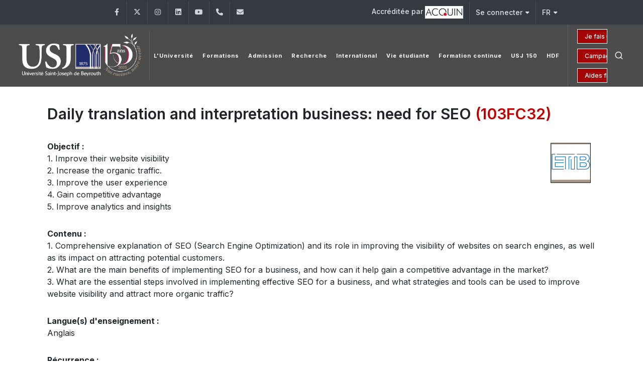

--- FILE ---
content_type: text/html; charset=UTF-8
request_url: https://www.usj.edu.lb/inst_template/fc.php?cursus=3168
body_size: 67942
content:

<!DOCTYPE html>
<html dir="ltr" lang="en-US">

<head>

	<meta name="keywords"
		content="Université, university, lebanon, liban, jésuites, usj, beirut, beyrouth, enseignements, facultés, écoles, campus">
	<meta name="author" content="SPCOM">

	<meta property="og:title" content="Université Saint‑Joseph de Beyrouth" />
	<meta property="og:description"
		content="Fondée en 1875 par les Pères Jésuites, l’Université Saint-Joseph de Beyrouth est une université privée libanaise. Elle regroupe 13 Facultés (sciences religieuses, médecine, pharmacie, médecine dentaire, sciences infirmières, ingénierie, droit et sciences politiques, sciences économiques, gestion et management, lettres et sciences humaines, sciences, sciences de l’éducation et langues), et 18 Instituts et Ecoles spécialisés rattachés aux diverses Facultés. L’enseignement est dispensé soit à Beyrouth, soit dans les Campus régionaux du Liban-Nord à Tripoli, du Liban-Sud à Saïda et de la Békaa à Zahlé." />
	<meta property="og:url" content="https://usj.edu.lb/" />
	<meta property="og:type" content="website" />
	<!-- <meta property="og:image" content="https://www.usj.edu.lb/logos/web_150/USJ.png" /> -->
	<!--	<meta property="og:image" content="https://images.unsplash.com/photo-1506744038136-46273834b3fb?auto=format&fit=facearea&w=600&h=315&q=80"> -->

	<!-- Bootstrap Imports -->
	<script src="https://code.jquery.com/jquery-3.6.0.min.js"></script>
	<script src="https://stackpath.bootstrapcdn.com/bootstrap/4.5.2/js/bootstrap.bundle.min.js"></script>

	<!-- Font Imports -->
	<link rel="preconnect" href="https://fonts.googleapis.com">
	<link rel="preconnect" href="https://fonts.gstatic.com" crossorigin>
	<link
		href="https://fonts.googleapis.com/css2?family=Inter:wght@300;400;500;600;700&family=Playfair+Display:ital@0;1&display=swap"
		rel="stylesheet">

	<!-- Core Style -->
	<link rel="stylesheet" href="https://www.usj.edu.lb/2025/css/custom.css">
	<link rel="stylesheet" href="https://www.usj.edu.lb/2025/style.css">

	<!-- Font Icons -->
	<link rel="stylesheet" href="https://www.usj.edu.lb/2025/css/font-icons.css">

	<!-- Plugins/Components CSS -->
	<link rel="stylesheet" href="https://www.usj.edu.lb/2025/css/swiper.css">

	<!-- Owl Carousel CSS 
	<link rel="stylesheet" href="https://cdnjs.cloudflare.com/ajax/libs/owl-carousel/2.3.4/assets/owl.carousel.min.css">
	<link rel="stylesheet"
		href="https://cdnjs.cloudflare.com/ajax/libs/owl-carousel/2.3.4/assets/owl.theme.default.min.css">

	<!-- Custom CSS -->
	<meta name="viewport" content="width=device-width, initial-scale=1">


	<!-- Document Title
	============================================= -->
	<title>[USJ] - Site de l'Université Saint-Joseph de Beyrouth</title>
	<style>
		/*
.menu-item > .menu-link {
  position: relative;
  text-decoration: none;
  display: inline-block;
  padding-bottom: 15px;  
}


.menu-item > .menu-link div::after {
  content: "";
  position: absolute;
  left: 15px;
  bottom: -2px; 
  width: 0; 
  height: 2px;
  background-color: white;
  transition: width 0.3s ease-in-out;
}

.menu-item:hover > .menu-link div::after {
  width: 60%;
}

.menu-item.current > .menu-link div::after {
  width: 60%;
} */

		.btn-outline-info {
			--bs-btn-color: #CC0000;
			--bs-btn-border-color: #FFFFFF;
			--bs-btn-hover-color: #fff;
			--bs-btn-hover-bg: transparent;
			--bs-btn-hover-border-color: #041250;
			--bs-btn-focus-shadow-rgb: 13, 202, 240;
			--bs-btn-active-color: #fff;
			--bs-btn-active-bg: #041250;
			--bs-btn-active-border-color: #041250;
			--bs-btn-active-shadow: inset 0 3px 5px rgba(0, 0, 0, 0.125);
			--bs-btn-disabled-color: transparent;
			--bs-btn-disabled-bg: transparent;
			--bs-btn-disabled-border-color: #041250;
			--bs-gradient: none;
			font-size: 14px;
		}

		.button-container {
			display: grid;
			grid-auto-columns: 1fr;
		}


		.button {
			--cnvs-btn-padding-x: 1.375rem;
			--cnvs-btn-padding-y: 0.5rem;
			--cnvs-btn-fontsize: 1rem;
			--cnvs-btn-lineheight: calc(var(--cnvs-btn-fontsize) * 1.6);
			--cnvs-btn-border-width: 1px;
			display: inline-block;
			position: relative;
			cursor: pointer;
			outline: none;
			white-space: nowrap;
			margin: 5px;
			padding: var(--cnvs-btn-padding-y) var(--cnvs-btn-padding-x);
			font-size: var(--cnvs-btn-fontsize);
			line-height: var(--cnvs-btn-lineheight);
			text-align: center;
			background-color: #a30505;
			color: #FFFFFF;
			font-weight: 500;
			border: var(--cnvs-btn-border-width) solid #FFFFFF;
			transition: all 0.2s ease-in-out;
		}

		.button:hover {
			background-color: transparent;
			color: #fff;
		}
	</style>

</head>



<body class="stretched">

	<!-- Document Wrapper
	============================================= -->
	<div id="wrapper">

		<!-- Top Bar
		============================================= -->
		<div id="top-bar" class="dark">
			<div class="container">

												<div class="row justify-content-between align-items-center">
					<div class="col-md-6 col-md-auto">
						<!-- Top Links
						============================================= -->
						<div class="top-links on-click">

							
							<ul id="top-social">
																	<li>
										<a href="https://www.facebook.com/usj.edu.lb/" target="_blank"
											class="h-bg-facebook">
											<span class="ts-icon"><i class="fa-brands fa-facebook-f"></i></span>
											<span class="ts-text">Facebook</span>
										</a>
									</li>
																	<li>
										<a href="https://twitter.com/USJLiban" target="_blank"
											class="h-bg-linkedin">
											<span class="ts-icon"><i class="fa-brands fa-x-twitter"></i></span>
											<span class="ts-text">Twitter</span>
										</a>
									</li>
																	<li>
										<a href="https://www.instagram.com/usjliban/" target="_blank"
											class="h-bg-instagram">
											<span class="ts-icon"><i class="fa-brands fa-instagram"></i></span>
											<span class="ts-text">Instagram</span>
										</a>
									</li>
																	<li>
										<a href="https://www.linkedin.com/school/usjliban/" target="_blank"
											class="h-bg-linkedin">
											<span class="ts-icon"><i class="fa-brands fa-linkedin"></i></span>
											<span class="ts-text">LinkedIn</span>
										</a>
									</li>
																	<li>
										<a href="https://www.youtube.com/channel/UCKImi7HMZ7QOrx5o7R46K7w" target="_blank"
											class="h-bg-youtube">
											<span class="ts-icon"><i class="fa-brands fa-youtube"></i></span>
											<span class="ts-text">YouTube</span>
										</a>
									</li>
								
																<!-- Phone -->
								<li>
									<a href="tel:+961 (1) 421 000" class="h-bg-call">
										<span class="ts-icon"><i class="fa-solid fa-phone"></i></span>
										<span class="ts-text">+961 (1) 421 000</span>
									</a>
								</li>

								<!-- Email -->
								<li>
									<a href="mailto:info@usj.edu.lb" class="h-bg-email3">
										<span class="ts-icon"><i class="fa-solid fa-envelope"></i></span>
										<span class="ts-text">info@usj.edu.lb</span>
									</a>
								</li>
							</ul>


						</div><!-- .top-links end -->
					</div>

					<div class="col-md-6 col-md-auto">
						<!-- Top Links -->
						<div class="top-links on-click">
							<ul class="top-links-container">
								<li class="top-links-item">
									<a href="https://www.usj.edu.lb/qualite/acc-inst.php">Accréditée par 										<img src="https://www.usj.edu.lb/images/acquin.jpg">
									</a>
								</li>

								<li class="top-links-item">
									<a href="#">Se connecter</a>
									<ul class="top-links-sub-menu">
										<li class="top-links-item"><a href="https://etudiants.usj.edu.lb/"
												target="_blank">Étudiants</a></li>
										<li class="top-links-item"><a href="https://employe.usj.edu.lb/"
												target="_blank">Employés</a></li>
										<li class="top-links-item"><a href="https://enseignant.usj.edu.lb/"
												target="_blank">Enseignants</a></li>
										<li class="top-links-item"><a href="https://alumniusj.org/fr/"
												target="_blank">Alumni</a></li>
									</ul>
								</li>

								<li class="top-links-item">
									<a href="#">FR</a>
									<ul class="top-links-sub-menu">
										<li class="top-links-item">
											<a href="https://www.usj.edu.lb/inst_template/fc.php?cursus=3168&lang=2">
												<img src="/images/icons/flags/english.png"
													alt="English">
												EN											</a>
										</li>
										<li class="top-links-item">
											<a href="https://www.usj.edu.lb/ar/" target="_blank">
												<img src="/images/icons/flags/arabic.png" alt="AR">
												AR
											</a>
										</li>
									</ul>
								</li>

							</ul>
						</div><!-- .top-links end -->
					</div>

				</div>

			</div>
		</div><!-- #top-bar end -->
		<style>
			.header-row.top-search-parent {
				display: flex;
				flex-wrap: nowrap;
				align-items: center;
				justify-content: space-between;
				gap: 1rem;
			}

			#logo {
				flex: 0 0 auto;
				/*  max-width: 20%;*/
			}

			#logo img {
				max-width: 100%;
				height: auto;
				object-fit: contain;
			}

			.primary-menu {
				flex: 1 1 auto;
				min-width: 0;
				/*				overflow: hidden;*/
				/*				white-space: nowrap;*/
			}

			.header-misc {
				display: flex;
				align-items: center;
				gap: 0.75rem;
			}

			@media (max-width: 768px) {
				.header-row.top-search-parent {
					flex-direction: column;
					align-items: center;
					gap: 1rem;
				}

				#logo {
					text-align: center;
					width: 100%;
				}

				#logo img {
					max-width: 200px;
					height: auto;
					display: block;
					margin: 0 auto;
				}

				.header-misc {
					display: flex;
					justify-content: center;
					flex-direction: row;
					align-items: center;
					width: 100%;
					gap: 1rem;
				}


				.button-container {
					display: flex;
					flex-direction: column;
					gap: 0.25rem;
					align-items: flex-end;
				}

				.button-container a {
					font-size: 12px;
					padding: 4px 8px;
					white-space: nowrap;
				}

				.header-icons {
					display: flex;
					flex-direction: row;
					align-items: center;
					gap: 0.5rem;
				}

				.header-misc-icon i,
				.primary-menu-trigger button {
					font-size: 20px;
				}

				.primary-menu-trigger {
					margin: 0;
					padding: 0;
				}
			}
		</style>
		<!-- Header
		============================================= -->
		<header id="header" class="full-header dark transparent-header semi-transparent">
			<div id="header-wrap">
				<div class="container">
					<div class="header-row top-search-parent">

						
						<div id="logo">
							<a href="/">
								<img class="logo-default" src="https://www.usj.edu.lb/logos/web_150/USJ.png" alt="USJ Logo">
								<img class="logo-dark" src="https://www.usj.edu.lb/logos/web_150/USJ.png" alt="USJ Logo">
							</a>
						</div><!-- #logo end -->



						<div class="header-misc">

							<div class="btn-group-vertical button-container" role="group"
								aria-label="Vertical button group">
																	<a href="https://www.usj.edu.lb/donations"
										class="button button-mini button-text-effect button-text-flip-y">Je fais un don</a>
									<a href="https://www.usj.edu.lb/fondationusj/150/"
										class="button button-mini button-text-effect button-text-flip-y">Campagne 150 ans</a>
									<a href="https://www.usj.edu.lb/aide"
										class="button button-mini button-text-effect button-text-flip-y">Aides
										financières</a>
															</div>


							<div class="header-icons">
								<!-- Top Search
							============================================= -->
								<div id="top-search" class="header-misc-icon">
									<a href="#" id="top-search-trigger"><i class="uil uil-search"></i><i
											class="bi-x-lg"></i></a>
								</div><!-- #top-search end -->


								<!-- Menu Trigger
							============================================= -->
								<div class="primary-menu-trigger">
									<button class="cnvs-hamburger" type="button" title="Open Mobile Menu">
										<span class="cnvs-hamburger-box"><span
												class="cnvs-hamburger-inner"></span></span>
									</button>
								</div>
							</div>
						</div>

						<!-- Primary Navigation
						============================================= -->

						<nav class="primary-menu">
							<!-- 99 -->
							<!-- French Menu -->

	<ul class="menu-container">
		<li class="menu-item mega-menu">
			<a class="menu-link" href="index.php">
				<div>L'Université</div>
			</a>
			<div class="mega-menu-content mega-menu-style-2" style="margin-top: -0.4rem">
				<div class="container">
					<div class="row">
						<ul class="sub-menu-container mega-menu-column col-lg-3">
							<li class="menu-item mega-menu-title">
								<div>L'USJ</div>
								<ul class="sub-menu-container">
									<li class="menu-item"><a class="menu-link"
											href="https://www.usj.edu.lb/universite/historique.php">&Agrave;
											propos</a></li>
									<li class="menu-item"><a class="menu-link"
											href="https://www.usj.edu.lb/universite/campus.php">Campus</a>
									</li>
									<li class="menu-item"><a class="menu-link"
											href="https://www.usj.edu.lb/universite/docs.php">Documents
											institutionnels</a></li>

									<li class="menu-item"><a class="menu-link"
											href="https://www.usj.edu.lb/fondationusj">Fondation
											USJ</a></li>
									<li class="menu-item"><a class="menu-link"
											href="https://www.usj.edu.lb/universite/edc.php">&Eacute;coles
											doctorales</a></li>
									<li class="menu-item"><a class="menu-link"
											href="https://www.usj.edu.lb/universite/chaires.php">Chaires
											universitaires</a></li>
									<li class="menu-item"><a class="menu-link"
											href="https://www.usj.edu.lb/universite/observatoires.php">Observatoires</a>
									</li>
								
									<li class="menu-item"><a class="menu-link"
											href="https://usj.edu.lb/ressourceshumaines/">Ressources humaines
											</a></li>
										<li class="menu-item"><a class="menu-link"
																 href="https://www.usj.edu.lb/emploi">Recrutement</a></li>
										<li class="menu-item"><a class="menu-link"
											href="https://www.alumniusj.org/fr/" target="_blank">Alumni
											</a></li>
									<li class="menu-item"><a class="menu-link"
											href="https://www.usj.edu.lb/universite/odd.php">Objectifs
											de développement durable</a></li>
									
									
									<li class="menu-item"><a class="menu-link"
											href="https://www.usj.edu.lb/universite/calendrier.php">Calendrier
											universitaire</a></li>

									<!--<li class="menu-item"><a class="menu-link" href="https://www.usj.edu.lb/guidesecurite">Mesures de sécurité</a></li>-->
								</ul>
							</li>
						</ul>

						<ul class="sub-menu-container mega-menu-column col-lg-3">
							<li class="menu-item mega-menu-title"><a class="menu-link"
									href="https://www.usj.edu.lb/recteur/index.php">
									<div>Le Recteur</div>
								</a>
								<ul class="sub-menu-container">
									<li class="menu-item"><a class="menu-link"
											href="https://www.usj.edu.lb/recteur/discours.php">Discours
											du Recteur</a></li>
									<li class="menu-item"><a class="menu-link"
											href="https://www.usj.edu.lb/recteur/allocutions.php">Allocutions
											de la Saint-Joseph</a></li>
									<li class="menu-item"><a class="menu-link"
											href="https://www.usj.edu.lb/recteur/rapport.php">Rapports
											du Recteur</a></li>
									<li class="menu-item"><a class="menu-link"
											href="https://www.usj.edu.lb/recteur/emerites.php">Recteurs
											émérites</a></li>
									<li class="menu-item"><a class="menu-link"
											href="https://www.usj.edu.lb/recteur/anciens.php">Tous les Recteurs
											</a></li>
									<li></li>
									<li class="menu-item mega-menu-title">Gouvernance</li>
									<li class="menu-item"><a class="menu-link"
											href="https://www.usj.edu.lb/universite/conseils.php">Conseils</a>
									</li>
									<li class="menu-item"><a class="menu-link"
											href="https://www.usj.edu.lb/universite/institutions.php?getinst=1">Rectorat</a>
									</li>
									<li class="menu-item"><a class="menu-link" href="https://www.usj.edu.lb/cue">Centre
											universitaire d’éthique</a></li>
									<li class="menu-item"><a class="menu-link" href="https://www.usj.edu.lb/qualite"
											target="_blank">Assurance qualité</a></li>
									<li class="menu-item"><a class="menu-link"
											href="https://www.usj.edu.lb/mpu">Pédagogie
											universitaire</a></li>





								</ul>
							</li>
						</ul>

						<ul class="sub-menu-container mega-menu-column col-lg-3">
							<li class="menu-item mega-menu-title">
								<div>Catalogue des formations</div>
								<ul class="sub-menu-container">
									<li>&nbsp;</li>
									<li class="menu-item">2023 - 2024</li>
									<li class="menu-item"><a class="menu-link"
											href="https://www.usj.edu.lb/catalogues/23-24.php">Version
											française</a></li>

									<li>&nbsp;</li>
									<li class="menu-item">2024 - 2025</li>
									<li class="menu-item"><a class="menu-link"
											href="https://www.usj.edu.lb/catalogues/24-25.php">Version
											française</a></li>
									<li class="menu-item"><a class="menu-link"
											href="https://www.usj.edu.lb/catalogues/24-25.php?lang=2">English
											version</a></li>


									<li></li>
								</ul>

							</li>
						</ul>

						<ul class="sub-menu-container mega-menu-column col-lg-3">
							<li class="menu-item mega-menu-title">
								<div>Culture</div>
								<ul class="sub-menu-container">

									<li class="menu-item"><a class="menu-link" href="http://bo.usj.edu.lb/"
											target="_blank">Bibliothèque Orientale</a></li>
									<li class="menu-item"><a class="menu-link" href="http://usj.edu.lb/publications"
											target="_blank">Éditions de l'USJ</a></li>
									<li class="menu-item"><a class="menu-link" href="https://librarycatalog.usj.edu.lb/"
											target="_blank">Bibliothèque de l'USJ</a></li>
									


									<li class="menu-item"><a class="menu-link"
											href="https://www.usj.edu.lb/universite/musees-theatres.php">Musées
											et théâtres</a></li>
									<li class="menu-item"><a class="menu-link" href="https://www.usj.edu.lb/choeurusj/"
											target="_blank">Choeur de l'USJ</a></li>
									<li>&nbsp;</li>
								</ul>
								
								<div>Autres</div>
								
							<li class="menu-item"><a class="menu-link"
											href="https://berytech.org/" target="_blank">Berytech</a></li>
							<li class="menu-item"><a class="menu-link"
											href="https://pts.usj.edu.lb/" target="_blank">Pôle Technologie Santé [PTS]</a></li>
								
						
									</li>
							<li class="menu-item"><a class="menu-link"
											href="https://www.usj.edu.lb/latelier">Restaurant
											l'Atelier</a></li>
						
									
									
								
							</li>
						</ul>

					</div>
				</div>
			</div>
		</li>
		<li class="menu-item">
			<a class="menu-link" href="#">
				<div>Formations</div>
			</a>
			<ul class="sub-menu-container">
				<li class="menu-item">
					<a class="menu-link" href="#">
						<div>Formations à l’USJ</div>
					</a>
					<ul class="sub-menu-container">
						<li class="menu-item">
							<a class="menu-link" href="https://usj.edu.lb/e-doors">
								<div>Formations de 1er cycle</div>
							</a>
						</li>
						<li class="menu-item">
							<a class="menu-link" href="https://usj.edu.lb/e-doors/masters">
								<div>Formations de 2e cycle</div>
							</a>
						</li>

					</ul>
				</li>
				<li class="menu-item-divider"></li>


				<li class="menu-item mega-menu mega-menu-small">
					<a class="menu-link" href="#">
						<div>Médecine et Santé</div>
					</a>
					<div class="mega-menu-content">
						<div class="row mx-0">
							<ul class="sub-menu-container mega-menu-column col">
								<li class="menu-item">
									<a class="menu-link" href="https://usj.edu.lb/fm">
										<div>Faculté de médecine</div>
									</a>
								</li>
								<li class="menu-item">
									<a class="menu-link" href="https://usj.edu.lb/esf">
										<div>École de sages-femmes</div>
									</a>
								</li>
								<li class="menu-item">
									<a class="menu-link" href="https://usj.edu.lb/iphy">
										<div>Institut de physiothérapie</div>
									</a>
								</li>
								<li class="menu-item">
									<a class="menu-link" href="https://usj.edu.lb/ipm">
										<div>Institut de psychomotricité</div>
									</a>
								</li>
								<li class="menu-item">
									<a class="menu-link" href="https://usj.edu.lb/iso">
										<div>Institut supérieur d’orthophonie</div>
									</a>
								</li>
								<li class="menu-item">
									<a class="menu-link" href="https://usj.edu.lb/iet">
										<div>Institut d’ergothérapie</div>
									</a>
								</li>
								<li class="menu-item">
									<a class="menu-link" href="https://usj.edu.lb/issp">
										<div>Institut supérieur de santé publique</div>
									</a>
								</li>
							</ul>
							<ul class="sub-menu-container mega-menu-column col">
								<li class="menu-item">
									<a class="menu-link" href="https://usj.edu.lb/fp">
										<div>Faculté de pharmacie</div>
									</a>
								</li>
								<li class="menu-item">
									<a class="menu-link" href="https://usj.edu.lb/etlam">
										<div>École de techniciens de laboratoire d’analyses
											médicales</div>
									</a>
								</li>
								<li class="menu-item-divider"></li>
								<li class="menu-item">
									<a class="menu-link" href="https://usj.edu.lb/fmd">
										<div>Faculté de médecine dentaire</div>
									</a>
								</li>
								<li class="menu-item-divider"></li>
								<li class="menu-item">
									<a class="menu-link" href="https://usj.edu.lb/fsi">
										<div>Faculté des sciences infirmières</div>
									</a>
								</li>
								<li class="menu-item-divider"></li>
							</ul>
						</div>
					</div>
				</li>

				<li class="menu-item-divider"></li>



				<li class="menu-item mega-menu mega-menu-small">
					<a class="menu-link" href="#">
						<div>Ingénierie et technologie - Sciences</div>
					</a>
					<div class="mega-menu-content">
						<div class="row mx-0">
							<ul class="sub-menu-container mega-menu-column col">
								<li class="menu-item">
									<a class="menu-link" href="https://usj.edu.lb/fia">
										<div>Faculté d’ingénierie et d'architecture</div>
									</a>
								</li>
								<li class="menu-item">
									<a class="menu-link" href="https://usj.edu.lb/esib">
										<div>École supérieure d’ingénieurs de Beyrouth </div>
									</a>
								</li>
								<li class="menu-item">
									<a class="menu-link"
										href="https://www.usj.edu.lb/universite/institutions.php?getinst=538">
										<div>École supérieure d'architecture de Beyrouth</div>
									</a>
								</li>
								<li class="menu-item">
									<a class="menu-link" href="https://usj.edu.lb/esiam">
										<div>École supérieure d’ingénieurs d’agronomie -
											méditerranéenne</div>
									</a>
								</li>
								<li class="menu-item">
									<a class="menu-link" href="https://usj.edu.lb/inci">
										<div>Institut national des télécommunications et de
											l'informatique</div>
									</a>
								</li>

								<li class="menu-item">
									<a class="menu-link" href="https://usj.edu.lb/fs">
										<div>Faculté des sciences</div>
									</a>
								</li>

								<li class="menu-item-divider"></li>
							</ul>
						</div>
					</div>

				</li>
				<li class="menu-item-divider"></li>

				<li class="menu-item mega-menu mega-menu-small">
					<a class="menu-link" href="#">
						<div>Arts - Lettres et Sciences humaines - Sciences religieuses</div>
					</a>
					<div class="mega-menu-content">
						<div class="row mx-0">
							<ul class="sub-menu-container mega-menu-column col">
								<li class="menu-item">
									<a class="menu-link" href="https://usj.edu.lb/flsh">
										<div>Faculté des lettres et des sciences humaines Ramez G. Chagoury</div>
									</a>
								</li>
								<li class="menu-item">
									<a class="menu-link" href="https://usj.edu.lb/ilo">
										<div>Institut de lettres orientales</div>
									</a>
								</li>
								<li class="menu-item">
									<a class="menu-link" href="https://usj.edu.lb/elfs">
										<div>École supérieure de travail social</div>
									</a>
								</li>
								<li class="menu-item">
									<a class="menu-link" href="https://usj.edu.lb/iesav">
										<div>Institut d’études scéniques, audiovisuelles et
											cinématographiques</div>
									</a>
								</li>
								<li class="menu-item">
									<a class="menu-link" href="http://www.esmodbeyrouth.com/" target="_blank">
										<div>École supérieure des arts et techniques de la mode
										</div>
									</a>
								<li class="menu-item">
									<a class="menu-link" href="https://usj.edu.lb/fdlt">
										<div>Faculté de langues et de traduction</div>
									</a>
								</li>
								<li class="menu-item">
									<a class="menu-link" href="https://usj.edu.lb/etib">
										<div>École de traducteurs et d’interprètes de Beyrouth</div>
									</a>
								</li>
							</ul>
							<ul class="sub-menu-container mega-menu-column col">



								<li class="menu-item">
									<a class="menu-link" href="https://usj.edu.lb/fsedu">
										<div>Faculté des sciences de l’éducation</div>
									</a>
								</li>
								<li class="menu-item">
									<a class="menu-link" href="https://usj.edu.lb/ile">
										<div>Institut libanais d’éducateurs</div>
									</a>
								</li>


								<li class="menu-item">
									<a class="menu-link" href="https://usj.edu.lb/fsr">
										<div>Faculté des sciences religieuses</div>
									</a>
								</li>
								<li class="menu-item">
									<a class="menu-link" href="https://usj.edu.lb/issr">
										<div>Institut supérieur de sciences religieuses</div>
									</a>
								</li>

								<li class="menu-item">
									<a class="menu-link" href="https://usj.edu.lb/ieic">
										<div>Institut d’études islamo-chrétiennes</div>
									</a>
								</li>
							</ul>
						</div>
					</div>
				</li>


				<li class="menu-item-divider"></li>

				<li class="menu-item mega-menu mega-menu-small">
					<a class="menu-link" href="#">
						<div>Droit - Sciences politiques</div>
					</a>
					<div class="mega-menu-content">
						<div class="row mx-0">
							<ul class="sub-menu-container mega-menu-column col">
								<li class="menu-item">
									<a class="menu-link" href="https://usj.edu.lb/fdsp">
										<div>Faculté de droit et des sciences politiques</div>
									</a>
								</li>
								<li class="menu-item">
									<a class="menu-link" href="https://usj.edu.lb/isp">
										<div>Institut des sciences politiques</div>
									</a>
								</li>
							</ul>
						</div>
					</div>
				</li>

				<li class="menu-item-divider"></li>

				<li class="menu-item mega-menu mega-menu-small">
					<a class="menu-link" href="#">
						<div>Économie - Gestion - Banque - Assurances</div>
					</a>
					<div class="mega-menu-content">
						<div class="row mx-0">
							<ul class="sub-menu-container mega-menu-column col">
								<li class="menu-item">
									<a class="menu-link" href="https://usj.edu.lb/fse">
										<div>Faculté de sciences économiques</div>
									</a>
								</li>
								<li class="menu-item-divider"></li>
								<li class="menu-item">
									<a class="menu-link" href="https://usj.edu.lb/fgm">
										<div>Faculté de gestion et de management</div>
									</a>
								</li>
								<li class="menu-item-divider"></li>
								<li class="menu-item">
									<a class="menu-link" href="https://usj.edu.lb/ige">
										<div>Institut de gestion des entreprises</div>
									</a>
								</li>
								<li class="menu-item-divider"></li>
								<li class="menu-item">
									<a class="menu-link" href="https://usj.edu.lb/issa">
										<div>Institut supérieur des sciences de l'assurance</div>
									</a>
								</li>
								<li class="menu-item-divider"></li>
								<li class="menu-item">
									<a class="menu-link" href="https://usj.edu.lb/iseb">
										<div>Institut supérieur d’études bancaires</div>
									</a>
								</li>

							</ul>
						</div>
					</div>
				</li>

				<li class="menu-item-divider"></li>

				<li class="menu-item mega-menu mega-menu-small">
					<a class="menu-link" href="#">
						<div>Autres</div>
					</a>
					<div class="mega-menu-content">
						<div class="row mx-0">
							<ul class="sub-menu-container mega-menu-column col">

								<li class="menu-item">
									<a class="menu-link" href="https://cinia.blogs.usj.edu.lb/" target="_blank">
										<div>Centre de l'innovation numérique et de
											l'intelligence artificielle</div>
									</a>
								</li>
								<li class="menu-item">
									<a class="menu-link" href="https://cajap.usj.edu.lb/">
										<div>Centre académique japonais</div>
									</a>
								</li>
								<li class="menu-item-divider"></li>
								<li class="menu-item">
									<a class="menu-link" href="https://www.usj.edu.lb/cpm">
										<div>Centre professionnel de médiation</div>
									</a>
								</li>
								<li class="menu-item-divider"></li>
								<li class="menu-item">
									<a class="menu-link" href="https://www.usj.edu.lb/ci">
										<div>Institut Confucius</div>
									</a>
								</li>
								<li class="menu-item-divider"></li>
								<li class="menu-item">
									<a class="menu-link" href="https://upt.usj.edu.lb/">
										<div>Université pour tous</div>
									</a>
								</li>

							</ul>

						</div>
					</div>
				</li>
			</ul>
		</li>
		<li class="menu-item mega-menu">
			<a class="menu-link" href="https://www.usj.edu.lb/admission/">
				<div>Admission</div>
			</a>
			<div class="mega-menu-content mega-menu-style-2" style="margin-top: -0.4rem">
				<div class="container">
					<div class="row">
						<ul class="sub-menu-container mega-menu-column col-lg-3">
							<li class="menu-item mega-menu-title"><a class="menu-link"
									href="https://admission-enligne.usj.edu.lb/signup.php" target="_blank">
									<div>Admission en ligne au 1<sup>er</sup> cycle</div>
								</a>
								<ul class="sub-menu-container">
									<li class="menu-item"><a class="menu-link"
											href="https://admission-enligne.usj.edu.lb/signup.php"
											target="_blank">M'inscrire</a></li>
									<li class="menu-item"><a class="menu-link"
											href="https://admission-enligne.usj.edu.lb/login.php" target="_blank">Mon
											Dossier</a></li>
								</ul>
							</li>
							<li class="menu-item mega-menu-title">
							<li class="menu-item mega-menu-title"><a class="menu-link"
									href="https://forms.office.com/Pages/ResponsePage.aspx?id=NGnZKuVDwkGXYfM1_iFMwycKCQBDnOJMuhakFbx5VIhUN0hBQkdPN0VOODJUQ09YRFgwUjhGN0tQUC4u"
									target="_blank">
									<div>Admission en ligne au 2<sup>&egrave;me</sup> cycle
									</div>
								</a>
							</li>
							<li class="menu-item mega-menu-title"><a class="menu-link"
									href="https://www.usj.edu.lb/admission/pdf.php" target="_blank">
									<div>Documents à t&eacute;l&eacute;charger</div>
								</a>
								<ul class="sub-menu-container">
									<li class="menu-item"><a class="menu-link"
											href="https://www.usj.edu.lb/admission/pdf/dossadm26.pdf" target="_blank">Dossier
											2026-2027</a></li>
									<li class="menu-item"><a class="menu-link"
											href="https://www.usj.edu.lb/admission/pdf/regle26.pdf"
											target="_blank">Programme des &eacute;preuves</a>
									</li>
									<li class="menu-item"><a class="menu-link"
											href="https://www.usj.edu.lb/admission/epreuves.php"
											target="_blank">Anciennes &eacute;preuves</a></li>
								</ul>
							</li>

							<li></li>
							<li class="menu-item mega-menu-title"><a class="menu-link">
									<div>Catalogue des formations</div>
								</a></li>
							<li class="menu-item"><a class="menu-link"
									href="https://www.usj.edu.lb/catalogues/24-25.php">2024 -
									2025</a></li>
						</ul>
						<ul class="sub-menu-container mega-menu-column col-lg-3">
							<li class="menu-item mega-menu-title"><a class="menu-link"
									href="https://www.usj.edu.lb/admission/conditions.php">
									<div>Admission au 1<sup>er</sup> cycle</div>
								</a>
								<ul class="sub-menu-container">
									<li class="menu-item"><a class="menu-link"
											href="https://www.usj.edu.lb/testdaptitude/">Test
											d'aptitude</a></li>
									<li class="menu-item"><a class="menu-link"
											href="https://www.usj.edu.lb/admission/demande.php">Demande
											d’admission</a></li>
									<li class="menu-item"><a class="menu-link"
											href="https://www.usj.edu.lb/admission/periodes.php">P&eacute;riodes
											des
											admissions</a></li>
									<li class="menu-item"><a class="menu-link"
											href="https://www.usj.edu.lb/admission/dates.php">Calendrier
											des
											&eacute;preuves</a></li>
									<li class="menu-item"><a class="menu-link"
											href="https://www.usj.edu.lb/admission/documents.php">Documents
											requis</a></li>
									<li class="menu-item"><a class="menu-link"
											href="https://www.usj.edu.lb/admission/resultats.php">R&eacute;sultats
											et confirmation</a></li>
									<li class="menu-item"><a class="menu-link"
											href="https://www.usj.edu.lb/admission/admis-titre.php">Admission
											sur
											titre</a></li>
									<li class="menu-item"><a class="menu-link"
											href="https://www.usj.edu.lb/admission/admis-etranger.php">Admission
											à
											titre &eacute;tranger</a></li>
								</ul>
							</li>
						</ul>
						<ul class="sub-menu-container mega-menu-column col-lg-3">
							<li class="menu-item mega-menu-title"><a class="menu-link"
									href="https://www.usj.edu.lb/admission/admis-master.php">
									<div>Admission aux 2<sup>e</sup> et 3<sup>e</sup> cycles
									</div>
								</a>
								<ul class="sub-menu-container">
									<li class="menu-item"><a class="menu-link"
											href="https://www.usj.edu.lb/admission/admis-master.php">Admission
											en
											Master</a></li>
									<li class="menu-item"><a class="menu-link"
											href="https://www.usj.edu.lb/admission/admis-doctorat.php">Admission
											en
											Doctorat</a></li>
								</ul>
							</li>
							<li class="menu-item mega-menu-title"><a class="menu-link"
									href="https://www.usj.edu.lb/admission/admis-cursus.php">
									<div>Admission en cours de programme</div>
								</a></li>
							<li class="menu-item mega-menu-title"><a class="menu-link"
									href="https://www.usj.edu.lb/pdf/op-2022.pdf" target="_blank">
									<div>UE optionnelles USJ [PDF]</div>
								</a></li>
							<li class="menu-item mega-menu-title"><a class="menu-link"
									href="https://www.usj.edu.lb/pdf/op-oo-2022.pdf" target="_blank">
									<div>UE optionnelles ouvertes [PDF]</div>
								</a></li>
						</ul>
						<ul class="sub-menu-container mega-menu-column col-lg-3">
							<li class="menu-item mega-menu-title"><a class="menu-link"
									href="https://www.usj.edu.lb/admission">
									<div>&Agrave; savoir...</div>
								</a>
								<ul class="sub-menu-container">
									<li class="menu-item"><a class="menu-link"
											href="https://www.usj.edu.lb/pdf/reglementdesetudes.pdf">Système
											des
											études et règlement</a></li>
									<li class="menu-item"><a class="menu-link"
											href="https://www.usj.edu.lb/admission/equivalences.php">&Eacute;quivalences</a>
									</li>
									<li class="menu-item"><a class="menu-link"
											href="https://www.usj.edu.lb/aide/index.php" target="_blank">Aides
											financi&egrave;res</a></li>
									<li class="menu-item"><a class="menu-link"
											href="https://www.usj.edu.lb/admission/pdf/guide25-26.pdf" target="_blank">Guide
											des formations 2025-2026</a></li>
								</ul>
							</li>
							<li class="menu-item mega-menu-title"><a class="menu-link"
									href="https://admission-enligne.usj.edu.lb/signup.php">
									<div>Formations à l’USJ</div>
								</a>
								<ul class="sub-menu-container">
									<li class="menu-item"><a class="menu-link"
											href="https://usj.edu.lb/e-doors">Formations de
											1<sup>er</sup> cycle</a>
									</li>
									<li class="menu-item"><a class="menu-link"
											href="https://usj.edu.lb/e-doors/masters">Formations
											de 2<sup>e</sup>
											cycle</a></li>
								</ul>
							</li>
						</ul>
					</div>
				</div>
			</div>
		</li>
		<li class="menu-item mega-menu">
			<a class="menu-link" href="https://www.usj.edu.lb/recherche">
				<div>Recherche</div>
			</a>
			<div class="mega-menu-content mega-menu-style-2" style="margin-top: -0.4rem">
				<div class="container">
					<div class="row">
						<ul class="sub-menu-container mega-menu-column col-lg-3">
							<li class="menu-item mega-menu-title"><a class="menu-link"
									href="https://www.usj.edu.lb/recherche/index.php">
									<div>La Recherche à l'USJ</div>
								</a>
								<ul class="sub-menu-container">
									<li class="menu-item"><a class="menu-link"
											href="https://www.usj.edu.lb/recherche/index.php">Mission</a>
									</li>
									<li class="menu-item"><a class="menu-link"
											href="https://www.usj.edu.lb/recherche/structure.php">Structures
											de
											recherche</a></li>
									<li class="menu-item"><a class="menu-link"
											href="https://www.usj.edu.lb/recherche/projets.php">Projets
											et
											thèses</a></li>
									<li class="menu-item"><a class="menu-link"
											href="https://www.usj.edu.lb/universite/edc.php">Ecoles
											doctorales</a>
									</li>
								</ul>
							</li>
						</ul>
						<ul class="sub-menu-container mega-menu-column col-lg-3">
							<li class="menu-item mega-menu-title"><a class="menu-link"
									href="https://www.usj.edu.lb/recherche/objectifs.php">
									<div>Vice-rectorat à la Recherche</div>
								</a>
								<ul class="sub-menu-container">
									<li class="menu-item"><a class="menu-link"
											href="https://www.usj.edu.lb/recherche/bureau.php">Bureau
											de la
											recherche</a></li>
									<li class="menu-item"><a class="menu-link"
											href="https://www.usj.edu.lb/recherche/politic.php">Politiques
											et
											procédures</a></li>
									<li class="menu-item"><a class="menu-link"
											href="https://www.usj.edu.lb/recherche/conseil.php">Conseil
											de la
											recherche</a></li>
									<li class="menu-item"><a class="menu-link"
											href="https://www.usj.edu.lb/cue/">Comités
											d'éthiques</a></li>
									<li class="menu-item"><a class="menu-link"
											href="https://www.usj.edu.lb/recherche/partenaires.php">Partenaires</a>
									</li>
									<li class="menu-item"><a class="menu-link"
											href="https://www.usj.edu.lb/recherche/finance.php">Organisme
											de
											financement</a></li>
								</ul>
							</li>
						</ul>
						<ul class="sub-menu-container mega-menu-column col-lg-3">
							<li class="menu-item mega-menu-title"><a class="menu-link"
									href="https://enseignant.usj.edu.lb/?rech=1" target="_blank">
									<div>Plateforme de la recherche</div>
								</a>
								<ul class="sub-menu-container">
									<li class="menu-item"><a class="menu-link" href="https://enseignant.usj.edu.lb/?rech=1"
											target="_blank">Plateforme
											de la recherche</a></li>
									<li class="menu-item"><a class="menu-link"
											href="https://www.usj.edu.lb/recherche/form.php">Formulaires</a>
									</li>
									<li class="menu-item"><a class="menu-link"
											href="https://www.usj.edu.lb/recherche/dates.php">Dates
											à retenir</a>
									</li>
									<li class="menu-item"><a class="menu-link"
											href="https://www.usj.edu.lb/recherche/appel.php">Appels
											d'offre</a>
									</li>
								</ul>
							</li>
							<li class="menu-item mega-menu-title"><a class="menu-link"
									href="https://www.usj.edu.lb/recherche/actu.php">
									<div>Manifestations Scientifiques</div>
								</a>
								<ul class="sub-menu-container">
									<li class="menu-item"><a class="menu-link"
											href="https://www.usj.edu.lb/recherche/actu.php">Tous
											les événements</a>
									</li>
									<li class="menu-item"><a class="menu-link"
											href="http://photos.usj.edu.lb/index.php?f=0&instid=282" target="_blank">Album
											Photos</a></li>
								</ul>
							</li>
						</ul>
						<ul class="sub-menu-container mega-menu-column col-lg-3">
							<li class="menu-item mega-menu-title"><a class="menu-link" href="https://enseignant.usj.edu.lb/"
									target="_blank">
									<div>Publications et Ressources</div>
								</a>
								<ul class="sub-menu-container">
									<li class="menu-item"><a class="menu-link" href="https://enseignant.usj.edu.lb/"
											target="_blank">Site des publications de
											l'enseignant</a></li>
									<li class="menu-item"><a class="menu-link" href="https://librarycatalog.usj.edu.lb/"
											target="_blank">Bibliothèque
											de l'USJ</a></li>
									<li class="menu-item"><a class="menu-link"
											href="https://biblio.usj.edu.lb/files/resselec.html" target="_blank">Ressources
											électroniques</a></li>
									<li class="menu-item"><a class="menu-link" href="https://ezproxy.usj.edu.lb/login"
											target="_blank">Ezproxy</a></li>
									<li class="menu-item"><a class="menu-link" href="https://wikindx.usj.edu.lb"
											target="_blank">Plateforme Wikindx</a></li>
								</ul>
							</li>
						</ul>
					</div>
				</div>
			</div>
		</li>
		<li class="menu-item">
			<a class="menu-link" href="https://www.usj.edu.lb/international/index.php">
				<div>International</div>
			</a>
			<ul class="sub-menu-container">
				<li class="menu-item">
					<a class="menu-link" href="https://www.usj.edu.lb/international/index.php">
						<div>L'International</div>
					</a>
				</li>
				<li class="menu-item-divider"></li>

				<li class="menu-item mega-menu mega-menu-small">
					<a class="menu-link" href="https://www.usj.edu.lb/international/equipe.php">
						<div>&Eacute;quipe</div>
					</a>
				</li>
				<li class="menu-item-divider"></li>

				<li class="menu-item mega-menu mega-menu-small">
					<a class="menu-link" href="https://www.usj.edu.lb/international/conventions.php">
						<div>Partenaires</div>
					</a>
				</li>
				<li class="menu-item-divider"></li>
				
				<li class="menu-item"><a class="menu-link"
						href="https://www.usj.edu.lb/international/reseaux.php">Réseaux</a>
				</li>
				<li class="menu-item-divider"></li>

				<li class="menu-item mega-menu mega-menu-small">
					<a class="menu-link" href="https://www.usj.edu.lb/international/mobilite-s.php">
						<div>Mobilité sortante</div>
					</a>
				</li>
				<li class="menu-item-divider"></li>

				<li class="menu-item mega-menu mega-menu-small">
					<a class="menu-link" href="https://www.usj.edu.lb/international/mobilite-e.php">
						<div>Mobilité entrante</div>
					</a>
				</li>
				<li class="menu-item-divider"></li>

				<li class="menu-item">
					<a class="menu-link" href="https://www.usj.edu.lb/international/bourse-intl.php">
						<div>Bourses pour &eacute;tudiants internationaux</div>
					</a>
				</li>
				<li class="menu-item-divider"></li>

				<li class="menu-item mega-menu mega-menu-small">
					<a class="menu-link" href="https://www.usj.edu.lb/international/erasmus.php">
						<div>Erasmus +</div>
					</a>
				</li>
				<li class="menu-item-divider"></li>
				
				<li class="menu-item mega-menu mega-menu-small">
					<a class="menu-link" href="https://www.usj.edu.lb/international/actu.php">
						<div>Appels à candidatures</div>
					</a>
				</li>
				<li class="menu-item-divider"></li>
				 
				<li class="menu-item mega-menu mega-menu-small">
					<a class="menu-link" href="https://www.usj.edu.lb/international/une.php">
						<div>Activités </div>
					</a>
				</li>
				<li class="menu-item-divider"></li>

				<li class="menu-item mega-menu mega-menu-small">
					<a class="menu-link" href="http://photos.usj.edu.lb/index.php?instid=241" target="_blank">
						<div>Photos</div>
					</a>
				</li>
				<li class="menu-item-divider"></li>

				<li class="menu-item mega-menu mega-menu-small">
					<a class="menu-link" href="https://www.usj.edu.lb/livemap/" target="_blank">
						<div>Live map</div>
					</a>
				</li>
			</ul>
		</li>
		<li class="menu-item sub-menu">
			<a class="menu-link" href="#">
				<div>Vie étudiante</div>
			</a>

			<ul class="sub-menu-container">

				<li class="menu-item sub-menu">
					<a href="#" class="menu-link">
						<div>
							Services étudiants
							<i class="sub-menu-indicator fa-solid fa-caret-down" aria-hidden="true"></i>
						</div>
					</a>
					<ul class="sub-menu-container">
						<li class="menu-item"><a class="menu-link"
								href="https://www.usj.edu.lb/universite/services.php">Tous
								les
								Services</a></li>
						<li class="menu-item"><a class="menu-link"
								href="https://www.usj.edu.lb/universite/institutions.php?getinst=498">Service
								de la vie étudiante</a></li>
						<li class="menu-item"><a class="menu-link"
								href="https://www.usj.edu.lb/universite/institutions.php?getinst=86">Service
								du sport</a></li>
						<li class="menu-item"><a class="menu-link" href="https://www.usj.edu.lb/sio">Service étudiant
								d'information et
								d'orientation</a></li>
						<li class="menu-item"><a class="menu-link" href="https://www.usj.edu.lb/servicesocial/">Service
								social</a></li>
						<li class="menu-item"><a class="menu-link"
								href="https://www.usj.edu.lb/universite/institutions.php?getinst=270">Service
								d'aide psychologique</a></li>
						<li class="menu-item"><a class="menu-link" href="https://www.usj.edu.lb/sip/"
								target="_blank">Service de l'insertion
								professionnelle</a></li>
						<li class="menu-item"><a class="menu-link" href="https://www.usj.edu.lb/universite-ete"
								target="_blank">Université
								d’été</a></li>





					</ul>
				</li>
				<li class="menu-item sub-menu">
					<a href="#" class="menu-link">
						<div>
							Vie étudiante
							<i class="sub-menu-indicator fa-solid fa-caret-down" aria-hidden="true"></i>
						</div>
					</a>
					<ul class="sub-menu-container">
						<li class="menu-item"><a class="menu-link"
								href="https://www.usj.edu.lb/etudiants/a-venir.php">Activités</a>
						</li>
						<li class="menu-item"><a class="menu-link" href="https://www.usj.edu.lb/etudiants/"
								target="_blank">Site de
								l'étudiant</a></li>
						<li class="menu-item"><a class="menu-link" href="https://www.usj.edu.lb/etudiants/conseil.php"
								target="_blank">Conseil
								des étudiants</a></li>
						<li class="menu-item"><a class="menu-link" href="https://www.usj.edu.lb/etudiants/amicale.php"
								target="_blank">Amicales</a></li>
						<li class="menu-item"><a class="menu-link" href="https://www.usj.edu.lb/etudiants/clubs.php"
								target="_blank">Clubs</a>
						</li>
						<li class="menu-item"><a class="menu-link" href="https://www.usj.edu.lb/campus-j"
								target="_blank">Campus-J</a></li>
						<li class="menu-item"><a class="menu-link"
								href="https://www.usj.edu.lb/generationhope">Generation
								H.O.P.E.</a>
						</li>



						<li class="menu-item"><a class="menu-link"
								href="https://www.usj.edu.lb/etudiants/pastorale.php" target="_blank">Pastorale
								universitaire</a></li>
						<li class="menu-item"><a class="menu-link"
								href="https://www.usj.edu.lb/universite/o7.php">Opération
								7e jour</a>
						</li>
						<li class="menu-item"><a class="menu-link" href="https://www.usj.edu.lb/etudiants/services.php"
								target="_blank">Services pratiques</a></li>
						<li class="menu-item"><a class="menu-link"
								href="https://www.usj.edu.lb/etudiants/residence.php" target="_blank">Résidence USJ</a>
						</li>
						<li class="menu-item"><a class="menu-link" href="https://www.usj.edu.lb/carte-privilege/"
								target="_blank">Carte
								privilège</a></li>
						<li class="menu-item"><a class="menu-link"
								href="https://www.usj.edu.lb/universite/calendrier.php">Calendrier
								universitaire</a></li>
					</ul>
				</li>





			</ul>
		</li>
		<li class="menu-item">
			<a class="menu-link" href="#">
				<div>Formation continue</div>
			</a>
			<ul class="sub-menu-container">
				<li class="menu-item">
					<a class="menu-link" href="https://www.usj.edu.lb/cfp/">
						<div>Centre de formation professionnelle [CFP]</div>
					</a>
				</li>
			</ul>
		</li>

		<li class="menu-item">
			<a class="menu-link" href="https://www.usj.edu.lb/150/" target="_blank">
				<div>USJ 150</div>
			</a>
		</li>

		<li class="menu-item">
			<a class="menu-link" href="#">
				<div>HDF</div>
			</a>
			<ul class="sub-menu-container">
				<li class="menu-item">
					<a class="menu-link" href="https://www.hdf.usj.edu.lb/" target="_blank">
						<div>Hôtel-Dieu de France</div>
					</a>
				</li>
				<li class="menu-item-divider"></li>

				<li class="menu-item">
					<a class="menu-link" href="https://www.hdf.usj.edu.lb/fr/ces/medecinefamille" target="_blank">
						<div>Centre de Médecine de Famille</div>
					</a>
				</li>
			</ul>

		</li>
			</ul>


	<!-- English Menu -->
	
						</nav><!-- #primary-menu end -->

						<form class="top-search-form" action="https://usj.edu.lb/search.php" method="get">
							<input type="text" name="q" class="form-control" value=""
								placeholder="Chercher le site de l'USJ..." autocomplete="off">
						</form>

					</div>
				</div>
			</div>
			<div class="header-wrap-clone"></div>
		</header><!-- #header end -->

		<script>
			document.addEventListener('click', (e) => {
				const link = e.target.closest('.is-expanded-menu .primary-menu:not(.on-click) .menu-item > .menu-link');
				if (!link) return;
				const item = link.closest('.menu-item');
				// Toggle this item
				item.classList.toggle('menu-item-hover');
				// Close siblings
				item.parentElement?.querySelectorAll('.menu-item-hover').forEach(li => {
					if (li !== item) li.classList.remove('menu-item-hover');
				});
			});
			// Close on escape
			document.addEventListener('keydown', (e) => {
				if (e.key === 'Escape') document.querySelectorAll('.menu-item-hover')
					.forEach(li => li.classList.remove('menu-item-hover'));
			});
		</script>

<!-- Page Header -->
<!-- Page Header -->

<!-- Shop content wrap -->
<!-- Page Header -->

<!-- Courses Details Start -->
<div id="rs-about" class="rs-about">
    <div class="container">
        <div class="row mb-30">
            <!-- <div class="col-lg-3 col-md-12">
                <div class="course-syllabus">

                                    </div>
            </div> -->

            <!-- Products -->
            <div class="col-md-12">
                <!-- About Us Start -->
                <div id="rs-about" class="rs-about">
                    <div class="container">

                        <div class="col-lg-12 col-md-12">
                            <div class="about-desc">
                                <p>
                                    

	<h2>Daily translation and interpretation business: need for SEO <span class="verno8">(103FC32)</span></h2>
	
	<p><img src="https://www.usj.edu.lb/logos/150/etib.png" width="80" hspace="10" vspace="5" border="1" align="right" />
		<!-- Description de la table CURSUS du SIC -->
		<strong>Objectif :</strong><br/> 1.	Improve their website visibility<br />
2.	Increase the organic traffic.<br />
3.	Improve the user experience <br />
4.	Gain competitive advantage <br />
5.	Improve analytics and insights <br />
	</p>                            
			<p>
			<b>Contenu : </b><br/>
			1. Comprehensive explanation of SEO (Search Engine Optimization) and its role in improving the visibility of websites on search engines, as well as its impact on attracting potential customers.<br />
2.  What are the main benefits of implementing SEO for a business, and how can it help gain a competitive advantage in the market?<br />
3.  What are the essential steps involved in implementing effective SEO for a business, and what strategies and tools can be used to improve website visibility and attract more organic traffic?<br />
		</p>
			<p>
			<b>Langue(s) d'enseignement : </b><br/>
			Anglais		</p>
			<p>
			<strong>R&eacute;currence :</strong><br/>
					</p>
			<p>
			<strong>Forme :</strong><br/>
			&Agrave; distance		</p>
			<p>
			<b>Lieu :</b><br/>
			Campus des sciences humaines		</p>
			<p>
			<b>Nombre d'heures  :</b><br/>
			6.00 heures
		</p>
			<p>
		<b>Droit d'inscription :</b><br/>
		0 		 payables &agrave; la banque Audi ou au secr&eacute;tariat de l'institution 
	</p>
	<!-- --------------------------------BEGIN: Show msg FOR ADMINISTRATION--------------------------------------- -->

		<!-- --------------------------------BEGIN: Show msg FOR ADMINISTRATION--------------------------------------- -->
			<p class="bordeaus">
				
	</p>
	<!-- Si responsable p&iuml;&iquest;&frac12;dagogique : afficher -->
			<b>Personne à contacter : </b>
		<p><a href="mailto:etib@usj.edu.lb">LAWANDOS Abla (Nicolas)</a></p>
		
		<br />
				<strong>Cible :</strong><br/>
			Autres: Students
 Alumni
 Professionals 
<br/>	
									<br />
				<hr>
			<h3 style="text-align: center;">Planification :</h3>
					<dl>
										<dt><b>Date de d&eacute;but:</b></dt>
					<dd>05/05/2023</dd>
										
										<dt><b>Date de fin:</b></dt>
					<dd>05/05/2023</dd>
										
										
										
										<dt><b>Salle:</b></dt>
					<dd><nobr>B:- E:- N:-</nobr></dd>
									</dl>
				<hr/>
					<dl>
										<dt><b>Date de d&eacute;but:</b></dt>
					<dd>04/05/2023</dd>
										
										<dt><b>Date de fin:</b></dt>
					<dd>04/05/2023</dd>
										
										
										
										<dt><b>Salle:</b></dt>
					<dd><nobr>B:- E:- N:-</nobr></dd>
									</dl>
				<hr/>
		<p align="justify">
		</p>                                <p>
                            </div>
                        </div>
                    </div>
                </div>
                <!-- About Us End -->

            </div>
        </div>
    </div>



    <!-- French Footer -->
</div>
</div>

	<!-- Footer
		============================================= -->
	<footer id="footer" class="dark"
		style="background: url('https://usj.edu.lb/images_25/footer-bg.jpg') repeat; background-size: cover;">
		<div class="container">
			<!-- Footer Widgets
				============================================= -->
			<div class="footer-widgets-wrap">

				<div class="row col-mb-50">
					<div class="col-md-12">
													<img src="https://www.usj.edu.lb/logos/web_150/USJ.png" alt="Image" class="alignleft" width="300"
								style="margin-top: 8px; padding-right: 18px; border-right: 1px solid #4A4A4A;">



							<div class="col-md-12">
								<div class="widget">

									<div class="row col-mb-10">
										<div class="col-lg-2">
											<div class="counter counter-small"><span data-from="0" data-to="11550"
													data-refresh-interval="80" data-speed="3000" data-comma="true"></span>
											</div>
											<h5 class="mb-0">Étudiants</h5>
										</div>
										<div class="col-lg-2">
											<div class="counter counter-small"><span data-from="0" data-to="2142"
													data-refresh-interval="80" data-speed="3000" data-comma="true"></span>
											</div>
											<h5 class="mb-0">Enseignants</h5>
										</div>
										<div class="col-lg-2">
											<div class="counter counter-small"><span data-from="0" data-to="509"
													data-refresh-interval="80" data-speed="3000" data-comma="true"></span>
											</div>
											<h5 class="mb-0">Doctorants</h5>
										</div>

										<div class="col-lg-3">
											<div class="counter counter-small">+ <span data-from="0" data-to="100000"
													data-refresh-interval="50" data-speed="2000" data-comma="true"></span>
											</div>
											<h5 class="mb-0">Alumni</h5>
										</div>
										<div class="col-lg-1">
											<div class="counter counter-small"><span data-from="0" data-to="13"
													data-refresh-interval="50" data-speed="2000" data-comma="true"></span>
											</div>
											<h5 class="mb-0">Facultés</h5>
										</div>
									</div>

								</div>
							</div>



							<div class="line" style="margin: 30px 0;"></div>

							<div class="row col-mb-30">
								<div class="col-6 col-lg-3 widget_links">
									<h4>Nos partenaires</h4>
									<ul>
										<li><a href="https://almazeed.org/" target="_blank">Al Mazeed</a></li>
										<li><a href="https://lamsaleb.org/" target="_blank">Lamsa</a></li>
									
									</ul>
								</div>

								<div class="col-6 col-lg-3 widget_links">
									<h4>A l'International</h4>
									<ul>
										<li><a href="https://www.usj.edu.lb/universite/institutions.php?getinst=106"
												target="_blank">Bureau de Paris</a></li>
										<li><a href="https://www.usj.edu.lb/universite/institutions.php?getinst=547"
												target="_blank">North America Office</a></li>
										<li><a href="https://www.usj.edu.lb/universite/fond-usa.php" target="_blank">Saint
												Joseph University Foundation, Beirut Inc. - États-Unis</a></li>
									</ul>
								</div>

								<div class="col-6 col-lg-2 widget_links">
									<h4>Multimédias</h4>
									<ul>
										<li class="active"><a
												href="http://photos.usj.edu.lb/index.php?instid=0"
												target="_blank">Albums photos</a></li>

										<li><a href="https://www.usj.edu.lb/films/" target="_blank">Films USJ</a></li>
										<li class="active"><a href="https://www.usj.edu.lb/laquinzaine/" target="_blank">La
												Quinzaine</a></li>
										<li><a href="https://www.usj.edu.lb/universite/hymne.php" target="_blank">Hymne de
												l'USJ</a></li>


									</ul>
								</div>

								<div class="col-6 col-lg-4 widget_links">
									<h4>Infos pratiques</h4>
									<ul>

										<li><a href="https://www.usj.edu.lb/contact/index.php">Contactez-nous</a></li>
										<li><a href="https://apps.powerapps.com/play/e/default-2ad96934-43e5-41c2-9761-f335fe214cc3/a/81ad940a-bf7d-422b-96a7-e63950af9bb4?tenantId=2ad96934-43e5-41c2-9761-f335fe214cc3&hint=1f385273-d3c6-4cd3-93bd-b97064b7e085&sourcetime=1747136369702index.php" target="_blank">Annuaire USJ</a></li>
										<li><a href="https://mail.usj.edu.lb/" target="_blank">Webmail USJ</a></li>
										<li><a href="https://www.usj.edu.lb/guidesecurite">Mesures de sécurité</a></li>
									</ul>
								</div>
							</div>

						</div>
					</div>


				</div>

			</div><!-- .footer-widgets-wrap end -->
		</div>

		<!-- Copyrights
			============================================= -->
		<div id="copyrights">
			<div class="container">

				<div class="row col-mb-30">

					<div class="col-md-6 text-center text-md-start">
						&copy;
						<script>document.write(new Date().getFullYear());</script> - Tous droits réservés
						Université Saint-Joseph de Beyrouth<br>

					</div>

					<div class="col-md-6 text-center text-md-end">
						<!-- Top Links
						============================================= -->
						<div class="top-links on-click">

							
							<ul id="top-social">
																	<li>
										<a href="https://www.facebook.com/usj.edu.lb/" target="_blank" class="h-bg-facebook">
											<span class="ts-icon"><i class="fa-brands fa-facebook-f"></i></span>
											<span class="ts-text">Facebook</span>
										</a>
									</li>
																	<li>
										<a href="https://twitter.com/USJLiban" target="_blank" class="h-bg-linkedin">
											<span class="ts-icon"><i class="fa-brands fa-x-twitter"></i></span>
											<span class="ts-text">Twitter</span>
										</a>
									</li>
																	<li>
										<a href="https://www.instagram.com/usjliban/" target="_blank" class="h-bg-instagram">
											<span class="ts-icon"><i class="fa-brands fa-instagram"></i></span>
											<span class="ts-text">Instagram</span>
										</a>
									</li>
																	<li>
										<a href="https://www.linkedin.com/school/usjliban/" target="_blank" class="h-bg-linkedin">
											<span class="ts-icon"><i class="fa-brands fa-linkedin"></i></span>
											<span class="ts-text">LinkedIn</span>
										</a>
									</li>
																	<li>
										<a href="https://www.youtube.com/channel/UCKImi7HMZ7QOrx5o7R46K7w" target="_blank" class="h-bg-youtube">
											<span class="ts-icon"><i class="fa-brands fa-youtube"></i></span>
											<span class="ts-text">YouTube</span>
										</a>
									</li>
																<!-- Phone -->
								<li>
									<a href="tel:+961 (1) 421 000" class="h-bg-call">
										<span class="ts-icon"><i class="fa-solid fa-phone"></i></span>
										<span class="ts-text">+961 (1) 421 000</span>
									</a>
								</li>

								<!-- Email -->
								<li>
									<a href="mailto:info@usj.edu.lb" class="h-bg-email3">
										<span class="ts-icon"><i class="fa-solid fa-envelope"></i></span>
										<span class="ts-text">info@usj.edu.lb</span>
									</a>
								</li>
							</ul>


						</div><!-- .top-links end -->
					</div>

				</div>

			</div>
		</div><!-- #copyrights end -->
	</footer><!-- #footer end -->

	<!-- English Footer -->
	</div><!-- #wrapper end -->

		<!-- JavaScripts
	============================================= -->
	<script src="https://usj.edu.lb/2025/js/plugins.min.js"></script>
	<script src="https://usj.edu.lb/2025/js/functions.bundle.js"></script>
<!-- SLIDER REVOLUTION 5.x SCRIPTS  -->
	<script src="https://usj.edu.lb/2025/include/rs-plugin/js/jquery.themepunch.tools.min.js"></script>
	<script src="https://usj.edu.lb/2025/include/rs-plugin/js/jquery.themepunch.revolution.min.js"></script>

	<script src="https://usj.edu.lb/2025/include/rs-plugin/js/extensions/revolution.extension.video.min.js"></script>
	<script src="https://usj.edu.lb/2025/include/rs-plugin/js/extensions/revolution.extension.slideanims.min.js"></script>
	<script src="https://usj.edu.lb/2025/include/rs-plugin/js/extensions/revolution.extension.actions.min.js"></script>
	<script src="https://usj.edu.lb/2025/include/rs-plugin/js/extensions/revolution.extension.layeranimation.min.js"></script>
	<script src="https://usj.edu.lb/2025/include/rs-plugin/js/extensions/revolution.extension.kenburn.min.js"></script>
	<script src="https://usj.edu.lb/2025/include/rs-plugin/js/extensions/revolution.extension.navigation.min.js"></script>
	<script src="https://usj.edu.lb/2025/include/rs-plugin/js/extensions/revolution.extension.migration.min.js"></script>
	<script src="https://usj.edu.lb/2025/include/rs-plugin/js/extensions/revolution.extension.parallax.min.js"></script>


<script>
		var tpj=jQuery;
		tpj.noConflict();

		tpj(document).ready(function() {
			var apiRevoSlider = tpj('#rev_slider_k_fullwidth').show().revolution({
				sliderType:"standard",
				sliderLayout:"fullwidth",
				delay:9000,
				navigation: {
					arrows:{enable:true}
				},
				responsiveLevels:[1240,1024,778,480],
				visibilityLevels:[1240,1024,778,480],
				gridwidth:[1240,1024,778,480],
				gridheight:[600,768,960,720],
			});

			apiRevoSlider.on("revolution.slide.onloaded",function (e) {
				setTimeout( function(){ SEMICOLON.Base.sliderDimensions(); }, 400 );
			});

			apiRevoSlider.on("revolution.slide.onchange",function (e,data) {
				SEMICOLON.Base.sliderMenuClass();
			});
		});
	</script>
<script>
  document.addEventListener('DOMContentLoaded', function () {
    const header = document.querySelector('#header');
    const headerWrap = document.querySelector('#header-wrap');

    // Force the "dark" class on the header
    if (header) header.classList.add('dark');
    if (headerWrap) headerWrap.classList.remove('not-dark'); // Ensure it's not "not-dark"

    // Observe the header to ensure "dark" stays
    const observer = new MutationObserver(() => {
      if (header && !header.classList.contains('dark')) {
        header.classList.add('dark');
      }
      if (headerWrap && headerWrap.classList.contains('not-dark')) {
        headerWrap.classList.remove('not-dark');
      }
    });

    // Start observing for changes in the header class
    if (header) {
      observer.observe(header, { attributes: true, attributeFilter: ['class'] });
    }
    if (headerWrap) {
      observer.observe(headerWrap, { attributes: true, attributeFilter: ['class'] });
    }
  });
</script>


</body>
</html>
